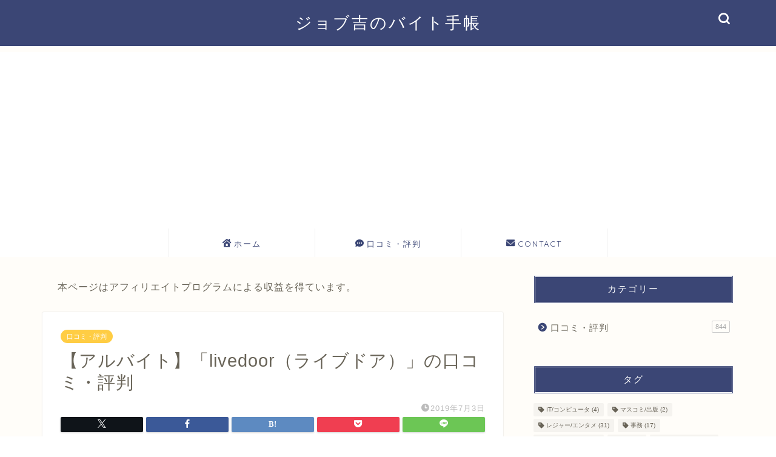

--- FILE ---
content_type: text/html; charset=utf-8
request_url: https://www.google.com/recaptcha/api2/aframe
body_size: 264
content:
<!DOCTYPE HTML><html><head><meta http-equiv="content-type" content="text/html; charset=UTF-8"></head><body><script nonce="EfHJxooalJA1RdiebWishQ">/** Anti-fraud and anti-abuse applications only. See google.com/recaptcha */ try{var clients={'sodar':'https://pagead2.googlesyndication.com/pagead/sodar?'};window.addEventListener("message",function(a){try{if(a.source===window.parent){var b=JSON.parse(a.data);var c=clients[b['id']];if(c){var d=document.createElement('img');d.src=c+b['params']+'&rc='+(localStorage.getItem("rc::a")?sessionStorage.getItem("rc::b"):"");window.document.body.appendChild(d);sessionStorage.setItem("rc::e",parseInt(sessionStorage.getItem("rc::e")||0)+1);localStorage.setItem("rc::h",'1768831598898');}}}catch(b){}});window.parent.postMessage("_grecaptcha_ready", "*");}catch(b){}</script></body></html>

--- FILE ---
content_type: application/javascript; charset=utf-8
request_url: https://fundingchoicesmessages.google.com/f/AGSKWxVZ0psS0nHyUjQg5THbHPkkj8GwwVgYm2D9ut_ck-Td9qBedckueZOqyeMZIllZbgYqHuYeHbZzJwWCC-EOuXl3Nvs8YofvQFJ_VIHnkzOdZs8gnLIVd8JCa7zPh98ijjf-aSyI6g==?fccs=W251bGwsbnVsbCxudWxsLG51bGwsbnVsbCxudWxsLFsxNzY4ODMxNTk5LDE5ODAwMDAwMF0sbnVsbCxudWxsLG51bGwsW251bGwsWzcsNiw5XSxudWxsLDIsbnVsbCwiamEiLG51bGwsbnVsbCxudWxsLG51bGwsbnVsbCwxXSwiaHR0cHM6Ly9qb2ItZGlhcnkuY29tL3Jldmlldy9saXZlZG9vci8iLG51bGwsW1s4LCJNOWxrelVhWkRzZyJdLFs5LCJlbi1VUyJdLFsxOSwiMiJdLFsxNywiWzBdIl0sWzI0LCIiXSxbMjksImZhbHNlIl1dXQ
body_size: 285
content:
if (typeof __googlefc.fcKernelManager.run === 'function') {"use strict";this.default_ContributorServingResponseClientJs=this.default_ContributorServingResponseClientJs||{};(function(_){var window=this;
try{
var np=function(a){this.A=_.t(a)};_.u(np,_.J);var op=function(a){this.A=_.t(a)};_.u(op,_.J);op.prototype.getWhitelistStatus=function(){return _.F(this,2)};var pp=function(a){this.A=_.t(a)};_.u(pp,_.J);var qp=_.Zc(pp),rp=function(a,b,c){this.B=a;this.j=_.A(b,np,1);this.l=_.A(b,_.Nk,3);this.F=_.A(b,op,4);a=this.B.location.hostname;this.D=_.Dg(this.j,2)&&_.O(this.j,2)!==""?_.O(this.j,2):a;a=new _.Og(_.Ok(this.l));this.C=new _.bh(_.q.document,this.D,a);this.console=null;this.o=new _.jp(this.B,c,a)};
rp.prototype.run=function(){if(_.O(this.j,3)){var a=this.C,b=_.O(this.j,3),c=_.dh(a),d=new _.Ug;b=_.fg(d,1,b);c=_.C(c,1,b);_.hh(a,c)}else _.eh(this.C,"FCNEC");_.lp(this.o,_.A(this.l,_.Ae,1),this.l.getDefaultConsentRevocationText(),this.l.getDefaultConsentRevocationCloseText(),this.l.getDefaultConsentRevocationAttestationText(),this.D);_.mp(this.o,_.F(this.F,1),this.F.getWhitelistStatus());var e;a=(e=this.B.googlefc)==null?void 0:e.__executeManualDeployment;a!==void 0&&typeof a==="function"&&_.Qo(this.o.G,
"manualDeploymentApi")};var sp=function(){};sp.prototype.run=function(a,b,c){var d;return _.v(function(e){d=qp(b);(new rp(a,d,c)).run();return e.return({})})};_.Rk(7,new sp);
}catch(e){_._DumpException(e)}
}).call(this,this.default_ContributorServingResponseClientJs);
// Google Inc.

//# sourceURL=/_/mss/boq-content-ads-contributor/_/js/k=boq-content-ads-contributor.ContributorServingResponseClientJs.en_US.M9lkzUaZDsg.es5.O/d=1/exm=ad_blocking_detection_executable,kernel_loader,loader_js_executable,web_iab_tcf_v2_signal_executable/ed=1/rs=AJlcJMzanTQvnnVdXXtZinnKRQ21NfsPog/m=cookie_refresh_executable
__googlefc.fcKernelManager.run('\x5b\x5b\x5b7,\x22\x5b\x5bnull,\\\x22job-diary.com\\\x22,\\\x22AKsRol-AbChPoOqq8KxYt794MDECOwf7soU3pGfWxgCehvB6ZBzGZGUsYIrI_4rl7iC1c1Dw23223xRpKETZTEnCTdcRO6MjdeGsusB4ueX4QPFRY9XLhzruvkdmq4EWwktUA2v1BnXGuYtHcVmQ8lmC_WwOKsEPyQ\\\\u003d\\\\u003d\\\x22\x5d,null,\x5b\x5bnull,null,null,\\\x22https:\/\/fundingchoicesmessages.google.com\/f\/AGSKWxXJanNK7bF2jg1Flzi2ymPxdMk528PXxlIahiP3yXrKUGu2LAEbWMid5FCIqyYwAMxLnNpufo0mlI-jGpnVPg6B-IIIyJ4RBhI-XB_m1Q--cT-cOMm3nKKeVfhcMC9CaI_5fKW0_A\\\\u003d\\\\u003d\\\x22\x5d,null,null,\x5bnull,null,null,\\\x22https:\/\/fundingchoicesmessages.google.com\/el\/AGSKWxVYgijaT6wZc-Uthv83MYzl4Of5hwWH87bVwAvwFhhQBicLjgy8fxS8DBZPq3gBoYKoAjHY_zzW531g2VmY9hkhX0hRJRupm0hCd0hvN1G1cnxewe6DxZh-mRORqVzlh-bAq_YVJA\\\\u003d\\\\u003d\\\x22\x5d,null,\x5bnull,\x5b7,6,9\x5d,null,2,null,\\\x22ja\\\x22,null,null,null,null,null,1\x5d,null,\\\x22プライバシーと Cookie の設定\\\x22,\\\x22閉じる\\\x22,null,null,null,\\\x22管理者: Google。IAB TCF に準拠。CMP ID: 300\\\x22\x5d,\x5b3,1\x5d\x5d\x22\x5d\x5d,\x5bnull,null,null,\x22https:\/\/fundingchoicesmessages.google.com\/f\/AGSKWxVEgvx4lCEV6KR_-xCc_xQPzZ2-ed_L3AjqddKLePo1AtcXB2-BYbEmJGvWrocL82MqMXX9Gu3zNRANFEz7tKLwT6rjqo1uQEk6aJraUgWN9E1oDDa4WRp4vxK8R6pDSGj5toiGCA\\u003d\\u003d\x22\x5d\x5d');}

--- FILE ---
content_type: application/javascript; charset=utf-8
request_url: https://fundingchoicesmessages.google.com/f/AGSKWxXmQpLboilMrugG-Y9mG6OKTgLhPOEsXTOJEwzuRQz-rZFOEI6TosD9Jzl2m_NKuxbdl8MXIpwwM56nzyddJnHdWhyoQQz6SnoxZc4HXzK7-rQIBd7GCgG8vy5wSC3XtBmJ1RozbRRNbwktQmYCis3GTtRUgvFFL-pTvZh0xUzEZiJfogSaISAqvre2/__videoad./guardrailad_.is/ads//masterad./rcsad_
body_size: -1289
content:
window['2dd2872f-402c-4e41-800d-35f661882fef'] = true;